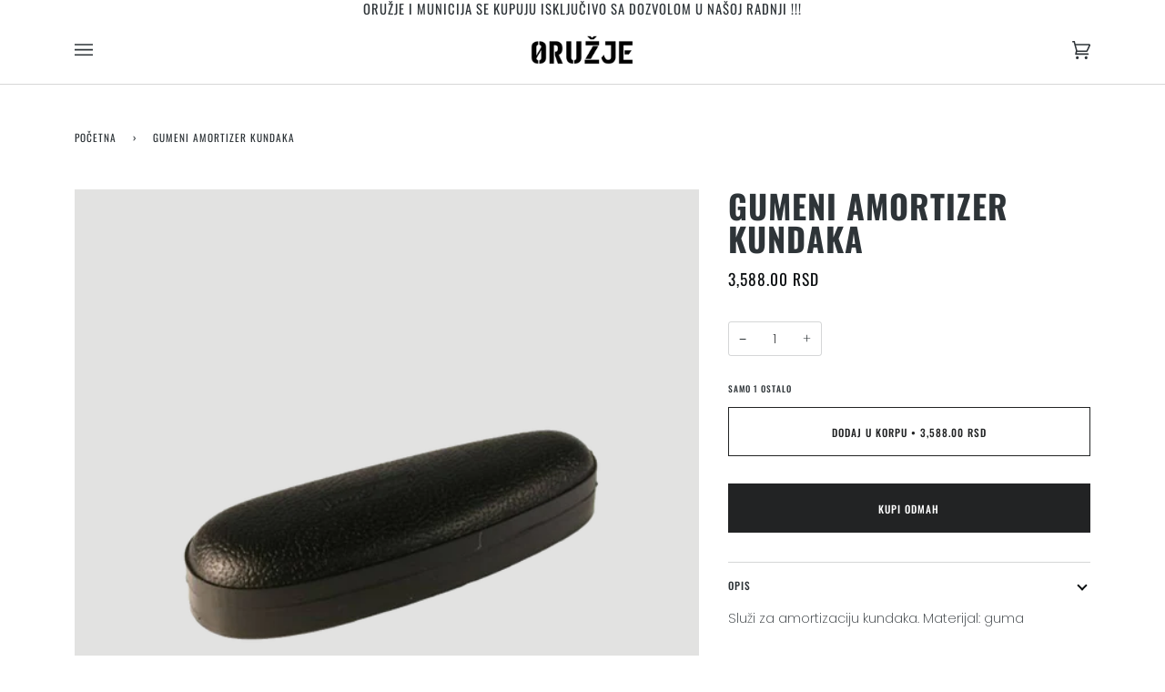

--- FILE ---
content_type: text/css
request_url: https://oruzje.com/cdn/shop/t/9/assets/font-settings.css?v=161348065289187060951759334334
body_size: 424
content:
@font-face{font-family:Oswald;font-weight:700;font-style:normal;font-display:swap;src:url(//oruzje.com/cdn/fonts/oswald/oswald_n7.b3ba3d6f1b341d51018e3cfba146932b55221727.woff2?h1=b3J1emplLmNvbQ&h2=c2hvcC1vcnV6amUuYWNjb3VudC5teXNob3BpZnkuY29t&hmac=ce06347213f2b0cf55cb4e1192c429819b762fcb96cf29a579d5cb1d08cfbee4) format("woff2"),url(//oruzje.com/cdn/fonts/oswald/oswald_n7.6cec6bed2bb070310ad90e19ea7a56b65fd83c0b.woff?h1=b3J1emplLmNvbQ&h2=c2hvcC1vcnV6amUuYWNjb3VudC5teXNob3BpZnkuY29t&hmac=a73ec290000a3d6acab6e766aa39c7d0b231c2f4861661e3b758e2fe3f029f34) format("woff")}@font-face{font-family:Poppins;font-weight:200;font-style:normal;font-display:swap;src:url(//oruzje.com/cdn/fonts/poppins/poppins_n2.99893b093cc6b797a8baf99180056d9e77320b68.woff2?h1=b3J1emplLmNvbQ&h2=c2hvcC1vcnV6amUuYWNjb3VudC5teXNob3BpZnkuY29t&hmac=322399c9dc0c92fc4a6dc4199cfe2fce3b134942aa4da34bca5d28abfdfcb09e) format("woff2"),url(//oruzje.com/cdn/fonts/poppins/poppins_n2.c218f0380a81801a28158673003c167a54d2d69c.woff?h1=b3J1emplLmNvbQ&h2=c2hvcC1vcnV6amUuYWNjb3VudC5teXNob3BpZnkuY29t&hmac=68c569e458d9a501c68ea3bdc650b2811b493d172b310363f175ace572bc986c) format("woff")}@font-face{font-family:Oswald;font-weight:400;font-style:normal;font-display:swap;src:url(//oruzje.com/cdn/fonts/oswald/oswald_n4.7760ed7a63e536050f64bb0607ff70ce07a480bd.woff2?h1=b3J1emplLmNvbQ&h2=c2hvcC1vcnV6amUuYWNjb3VudC5teXNob3BpZnkuY29t&hmac=d588a89edc4ab1fa1faabbe9cb0082fe0e4f15352ba564260d0317c22dd5cc33) format("woff2"),url(//oruzje.com/cdn/fonts/oswald/oswald_n4.ae5e497f60fc686568afe76e9ff1872693c533e9.woff?h1=b3J1emplLmNvbQ&h2=c2hvcC1vcnV6amUuYWNjb3VudC5teXNob3BpZnkuY29t&hmac=4706fc7ac6d0cfe6776966f4fcf6aa20335b9f104ad7e03600794366b712daa9) format("woff")}@font-face{font-family:Oswald;font-weight:500;font-style:normal;font-display:swap;src:url(//oruzje.com/cdn/fonts/oswald/oswald_n5.8ad4910bfdb43e150746ef7aa67f3553e3abe8e2.woff2?h1=b3J1emplLmNvbQ&h2=c2hvcC1vcnV6amUuYWNjb3VudC5teXNob3BpZnkuY29t&hmac=f5d9654de4bd321a822bc317f8373766656d52f68378c9f9c21e5161bf28aa0f) format("woff2"),url(//oruzje.com/cdn/fonts/oswald/oswald_n5.93ee52108163c48c91111cf33b0a57021467b66e.woff?h1=b3J1emplLmNvbQ&h2=c2hvcC1vcnV6amUuYWNjb3VudC5teXNob3BpZnkuY29t&hmac=36e6d0b0fcbbef835f2cdcc1c2cf6765851821f1a6d389f10546d888c02b065a) format("woff")}@font-face{font-family:Poppins;font-weight:300;font-style:normal;font-display:swap;src:url(//oruzje.com/cdn/fonts/poppins/poppins_n3.05f58335c3209cce17da4f1f1ab324ebe2982441.woff2?h1=b3J1emplLmNvbQ&h2=c2hvcC1vcnV6amUuYWNjb3VudC5teXNob3BpZnkuY29t&hmac=7c213fa87b2fae7c12a1e0cecf4e50479568211c72e07590b7caf20b20ae3cf7) format("woff2"),url(//oruzje.com/cdn/fonts/poppins/poppins_n3.6971368e1f131d2c8ff8e3a44a36b577fdda3ff5.woff?h1=b3J1emplLmNvbQ&h2=c2hvcC1vcnV6amUuYWNjb3VudC5teXNob3BpZnkuY29t&hmac=171448e996ac97da68b107714088fc9a09a077453a367aa2019d2adb56849132) format("woff")}@font-face{font-family:Poppins;font-weight:200;font-style:italic;font-display:swap;src:url(//oruzje.com/cdn/fonts/poppins/poppins_i2.7783fc51c19908d12281d3f99718d10ab5348963.woff2?h1=b3J1emplLmNvbQ&h2=c2hvcC1vcnV6amUuYWNjb3VudC5teXNob3BpZnkuY29t&hmac=a4ac10429a398e05d89867a484b211adf3892ff868bf8e720f146e3436411791) format("woff2"),url(//oruzje.com/cdn/fonts/poppins/poppins_i2.34fc94f042b7f47b1448d25c4247572d2f33189b.woff?h1=b3J1emplLmNvbQ&h2=c2hvcC1vcnV6amUuYWNjb3VudC5teXNob3BpZnkuY29t&hmac=8e7a37d26f2d2a30a25d4cf659de33ffd084c95f74240c47b716aad0dbbad0db) format("woff")}@font-face{font-family:Poppins;font-weight:300;font-style:italic;font-display:swap;src:url(//oruzje.com/cdn/fonts/poppins/poppins_i3.8536b4423050219f608e17f134fe9ea3b01ed890.woff2?h1=b3J1emplLmNvbQ&h2=c2hvcC1vcnV6amUuYWNjb3VudC5teXNob3BpZnkuY29t&hmac=99fa801fe494f5b75e1bf7cfb36510c5fbffd2e1371f2d4fdc68d0e18955062a) format("woff2"),url(//oruzje.com/cdn/fonts/poppins/poppins_i3.0f4433ada196bcabf726ed78f8e37e0995762f7f.woff?h1=b3J1emplLmNvbQ&h2=c2hvcC1vcnV6amUuYWNjb3VudC5teXNob3BpZnkuY29t&hmac=084e4c31a32a29a3c1684743712d316ff3a94a630010a44cf8456e186b0ae33b) format("woff")}
/*# sourceMappingURL=/cdn/shop/t/9/assets/font-settings.css.map?v=161348065289187060951759334334 */
